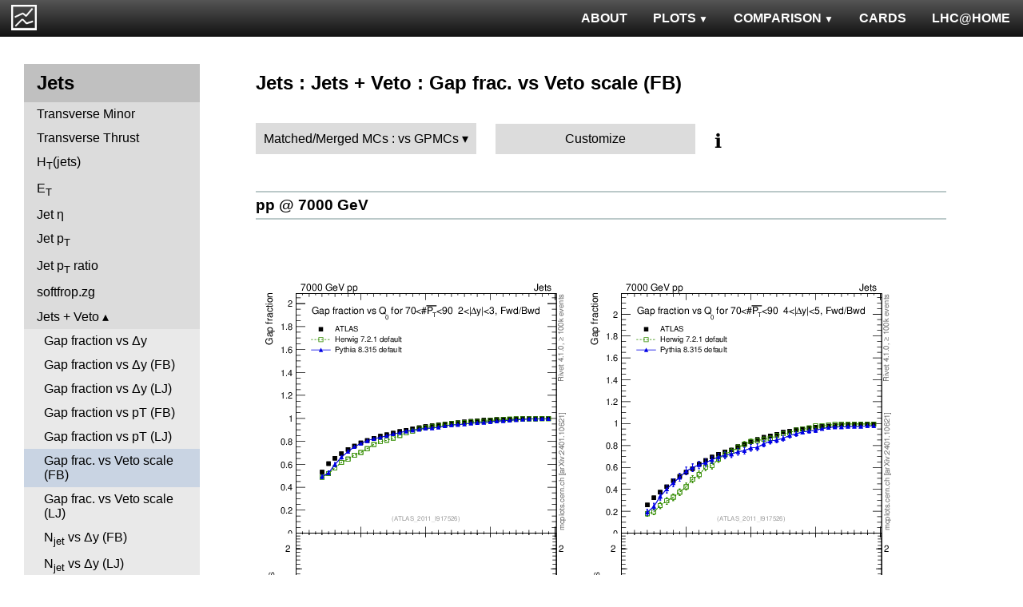

--- FILE ---
content_type: text/html; charset=UTF-8
request_url: http://mcplots-dev.cern.ch/?query=plots,ppppbar,jets,gapfr-vs-Q0-fb,MatchedMergedMCs.vsGPMCs,sherpa~1.4.3--1madgraph5amc~2.4.3.atlas
body_size: 4270
content:
<!DOCTYPE html>
<html lang="en">

<head>
  <title>MCPLOTS</title>
  <link rel="shortcut icon" href="img/logo.png"/>
  <link rel="stylesheet" href="style.css">
  <script async src="mcplots.js"></script>
  <meta charset="utf-8">
  <meta name="viewport" content="width=device-width, initial-scale=1">
  <meta name="description" content="Online repository of distributions comparing High Energy Physics event generators to experimental data.">
</head>

<body>


<!-- Top navigation -->
<nav>
<ul>
  <li>
    <a href="https://lhcathome.web.cern.ch/projects/test4theory">LHC@HOME</a>
  </li>
  <li>
    <a href="?query=steering">CARDS</a>
  </li>
  <li class="dropdown">
    <a href="?query=allvalidations" class="dropbtn">COMPARISON<span class="triangle-down"> </span></a>
    <div class="dropdown-content">
      <a href="?query=validgen">Tunes</a>
      <a href="?query=valid">Generators</a>
    </div>
  </li>
  <li class="dropdown">
    <a href="?query=allplots,,,,MatchedMergedMCs.vsGPMCs,sherpa~1.4.3--1madgraph5amc~2.4.3.atlas" class="dropbtn">PLOTS<span class="triangle-down"> </span></a>
    <!-- <a href="?query=allplots" class="dropbtn">PLOTS</a>-->
    <div class="dropdown-content">
    <a href="?query=plots,,4l,,MatchedMergedMCs.vsGPMCs,sherpa~1.4.3--1madgraph5amc~2.4.3.atlas">4-lepton</a>
<a href="?query=plots,,bbbar,,MatchedMergedMCs.vsGPMCs,sherpa~1.4.3--1madgraph5amc~2.4.3.atlas">b<span style="text-decoration: overline">b</span></a>
<a href="?query=plots,,elastic,,MatchedMergedMCs.vsGPMCs,sherpa~1.4.3--1madgraph5amc~2.4.3.atlas">Elastic</a>
<a href="?query=plots,,heavyion-mb,,MatchedMergedMCs.vsGPMCs,sherpa~1.4.3--1madgraph5amc~2.4.3.atlas">Heavy Ion : minbias</a>
<a href="?query=plots,,jets,,MatchedMergedMCs.vsGPMCs,sherpa~1.4.3--1madgraph5amc~2.4.3.atlas">Jets</a>
<a href="?query=plots,,mb-inelastic,,MatchedMergedMCs.vsGPMCs,sherpa~1.4.3--1madgraph5amc~2.4.3.atlas">Soft QCD (inelastic)</a>
<a href="?query=plots,,mb-nsd,,MatchedMergedMCs.vsGPMCs,sherpa~1.4.3--1madgraph5amc~2.4.3.atlas">Soft QCD (nsd only)</a>
<a href="?query=plots,,softqcdall,,MatchedMergedMCs.vsGPMCs,sherpa~1.4.3--1madgraph5amc~2.4.3.atlas">Total &sigma;</a>
<a href="?query=plots,,t-tchan,,MatchedMergedMCs.vsGPMCs,sherpa~1.4.3--1madgraph5amc~2.4.3.atlas">Top (t-channel)</a>
<a href="?query=plots,,top,,MatchedMergedMCs.vsGPMCs,sherpa~1.4.3--1madgraph5amc~2.4.3.atlas">Top (all)</a>
<a href="?query=plots,,top-mc,,MatchedMergedMCs.vsGPMCs,sherpa~1.4.3--1madgraph5amc~2.4.3.atlas">Top (parton level)</a>
<a href="?query=plots,,ttbar,,MatchedMergedMCs.vsGPMCs,sherpa~1.4.3--1madgraph5amc~2.4.3.atlas">Top (t<span style="text-decoration: overline">t</span>)</a>
<a href="?query=plots,,ue,,MatchedMergedMCs.vsGPMCs,sherpa~1.4.3--1madgraph5amc~2.4.3.atlas">Underlying Event</a>
<a href="?query=plots,,w1j,,MatchedMergedMCs.vsGPMCs,sherpa~1.4.3--1madgraph5amc~2.4.3.atlas">W+Jet</a>
<a href="?query=plots,,winclusive,,MatchedMergedMCs.vsGPMCs,sherpa~1.4.3--1madgraph5amc~2.4.3.atlas">W</a>
<a href="?query=plots,,ww,,MatchedMergedMCs.vsGPMCs,sherpa~1.4.3--1madgraph5amc~2.4.3.atlas">WW</a>
<a href="?query=plots,,z1j,,MatchedMergedMCs.vsGPMCs,sherpa~1.4.3--1madgraph5amc~2.4.3.atlas">Z+Jet</a>
<a href="?query=plots,,zhad,,MatchedMergedMCs.vsGPMCs,sherpa~1.4.3--1madgraph5amc~2.4.3.atlas">ee : &gamma;*/Z (hadronic)</a>
<a href="?query=plots,,zinclusive,,MatchedMergedMCs.vsGPMCs,sherpa~1.4.3--1madgraph5amc~2.4.3.atlas">Z (Drell-Yan)</a>
    </div>
  </li>
  <li>
    <a href="?query=about&info=about">ABOUT</a>
  </li>
  <li id="logo">
    <a href="/"><img alt="mcplots logo" src="figs1/logo1.png"></a>
  </li>
</ul>
</nav>

<div class="leftside">
<div class="sidenav">
<h2>Jets</h2>
<a  href="?query=plots,,jets,ctm,MatchedMergedMCs.vsGPMCs,sherpa~1.4.3--1madgraph5amc~2.4.3.atlas">Transverse Minor</a>
<a  href="?query=plots,,jets,ctt,MatchedMergedMCs.vsGPMCs,sherpa~1.4.3--1madgraph5amc~2.4.3.atlas">Transverse Thrust</a>
<a  href="?query=plots,,jets,ht,MatchedMergedMCs.vsGPMCs,sherpa~1.4.3--1madgraph5amc~2.4.3.atlas">H<sub>T</sub>(jets)</a>
<a  href="?query=plots,,jets,j.Et,MatchedMergedMCs.vsGPMCs,sherpa~1.4.3--1madgraph5amc~2.4.3.atlas">E<sub>T</sub></a>
<a  href="?query=plots,,jets,j.eta,MatchedMergedMCs.vsGPMCs,sherpa~1.4.3--1madgraph5amc~2.4.3.atlas">Jet &eta;</a>
<a  href="?query=plots,,jets,j.pt,MatchedMergedMCs.vsGPMCs,sherpa~1.4.3--1madgraph5amc~2.4.3.atlas">Jet p<sub>T</sub></a>
<a  href="?query=plots,,jets,j.pt_j.pt,MatchedMergedMCs.vsGPMCs,sherpa~1.4.3--1madgraph5amc~2.4.3.atlas">Jet p<sub>T</sub> ratio</a>
<a  href="?query=plots,,jets,softfrop.zg,MatchedMergedMCs.vsGPMCs,sherpa~1.4.3--1madgraph5amc~2.4.3.atlas">softfrop.zg</a>
<div>
<input checked type="checkbox" id="Jets + Veto">
<label for="Jets + Veto">Jets + Veto</label>
<ul>
<li><a  href="?query=plots,,jets,gapfr-vs-dy,MatchedMergedMCs.vsGPMCs,sherpa~1.4.3--1madgraph5amc~2.4.3.atlas">Gap fraction vs &Delta;y</a></li>
<li><a  href="?query=plots,,jets,gapfr-vs-dy-fb,MatchedMergedMCs.vsGPMCs,sherpa~1.4.3--1madgraph5amc~2.4.3.atlas">Gap fraction vs &Delta;y (FB)</a></li>
<li><a  href="?query=plots,,jets,gapfr-vs-dy-lj,MatchedMergedMCs.vsGPMCs,sherpa~1.4.3--1madgraph5amc~2.4.3.atlas">Gap fraction vs &Delta;y (LJ)</a></li>
<li><a  href="?query=plots,,jets,gapfr-vs-pt-fb,MatchedMergedMCs.vsGPMCs,sherpa~1.4.3--1madgraph5amc~2.4.3.atlas">Gap fraction vs pT (FB)</a></li>
<li><a  href="?query=plots,,jets,gapfr-vs-pt-lj,MatchedMergedMCs.vsGPMCs,sherpa~1.4.3--1madgraph5amc~2.4.3.atlas">Gap fraction vs pT (LJ)</a></li>
<li><a class="active" href="?query=plots,,jets,gapfr-vs-Q0-fb,MatchedMergedMCs.vsGPMCs,sherpa~1.4.3--1madgraph5amc~2.4.3.atlas">Gap frac. vs Veto scale (FB)</a></li>
<li><a  href="?query=plots,,jets,gapfr-vs-Q0-lj,MatchedMergedMCs.vsGPMCs,sherpa~1.4.3--1madgraph5amc~2.4.3.atlas">Gap frac. vs Veto scale (LJ)</a></li>
<li><a  href="?query=plots,,jets,njets-vs-dy-fb,MatchedMergedMCs.vsGPMCs,sherpa~1.4.3--1madgraph5amc~2.4.3.atlas">N<sub>jet</sub> vs &Delta;y (FB)</a></li>
<li><a  href="?query=plots,,jets,njets-vs-dy-lj,MatchedMergedMCs.vsGPMCs,sherpa~1.4.3--1madgraph5amc~2.4.3.atlas">N<sub>jet</sub> vs &Delta;y (LJ)</a></li>
<li><a  href="?query=plots,,jets,njets-vs-pt-fb,MatchedMergedMCs.vsGPMCs,sherpa~1.4.3--1madgraph5amc~2.4.3.atlas">N<sub>jet</sub> vs pT (FB)</a></li>
<li><a  href="?query=plots,,jets,njets-vs-pt-lj,MatchedMergedMCs.vsGPMCs,sherpa~1.4.3--1madgraph5amc~2.4.3.atlas">N<sub>jet</sub> vs pT (LJ)</a></li>
</ul>
</div>
<div>
<input  type="checkbox" id="Jet Shapes">
<label for="Jet Shapes">Jet Shapes</label>
<ul>
<li><a  href="?query=plots,,jets,j.angularity,MatchedMergedMCs.vsGPMCs,sherpa~1.4.3--1madgraph5amc~2.4.3.atlas">Jet Angularity</a></li>
<li><a  href="?query=plots,,jets,j.nch.mean-vs-j.pt,MatchedMergedMCs.vsGPMCs,sherpa~1.4.3--1madgraph5amc~2.4.3.atlas">< Nch > (Central)</a></li>
<li><a  href="?query=plots,,jets,j.planarflow,MatchedMergedMCs.vsGPMCs,sherpa~1.4.3--1madgraph5amc~2.4.3.atlas">Jet Planar Flow</a></li>
<li><a  href="?query=plots,,jets,jet.nch.diff-vs-j.pt,MatchedMergedMCs.vsGPMCs,sherpa~1.4.3--1madgraph5amc~2.4.3.atlas">< Nch Difference > (Central-Fwd)</a></li>
<li><a  href="?query=plots,,jets,jet.nch.sum-vs-j.pt,MatchedMergedMCs.vsGPMCs,sherpa~1.4.3--1madgraph5amc~2.4.3.atlas">< Nch > (Central+Fwd)</a></li>
<li><a  href="?query=plots,,jets,js_diff,MatchedMergedMCs.vsGPMCs,sherpa~1.4.3--1madgraph5amc~2.4.3.atlas">Differential Jet Shape</a></li>
<li><a  href="?query=plots,,jets,js_int,MatchedMergedMCs.vsGPMCs,sherpa~1.4.3--1madgraph5amc~2.4.3.atlas">Integral Jet Shape</a></li>
</ul>
</div>
<div>
<input  type="checkbox" id="Jet Charge">
<label for="Jet Charge">Jet Charge</label>
<ul>
<li><a  href="?query=plots,,jets,j.c,MatchedMergedMCs.vsGPMCs,sherpa~1.4.3--1madgraph5amc~2.4.3.atlas">Jet Charge Q</a></li>
<li><a  href="?query=plots,,jets,j.c-vs-j.pt,MatchedMergedMCs.vsGPMCs,sherpa~1.4.3--1madgraph5amc~2.4.3.atlas">Jet Charge Mean</a></li>
<li><a  href="?query=plots,,jets,j.c.l,MatchedMergedMCs.vsGPMCs,sherpa~1.4.3--1madgraph5amc~2.4.3.atlas">Jet Charge QL</a></li>
<li><a  href="?query=plots,,jets,j.c.rms-vs-j.pt,MatchedMergedMCs.vsGPMCs,sherpa~1.4.3--1madgraph5amc~2.4.3.atlas">Jet Charge RMS</a></li>
<li><a  href="?query=plots,,jets,j.c.t,MatchedMergedMCs.vsGPMCs,sherpa~1.4.3--1madgraph5amc~2.4.3.atlas">Jet Charge QT</a></li>
</ul>
</div>
<div>
<input  type="checkbox" id="Jet Substructure">
<label for="Jet Substructure">Jet Substructure</label>
<ul>
<li><a  href="?query=plots,,jets,j.c2,MatchedMergedMCs.vsGPMCs,sherpa~1.4.3--1madgraph5amc~2.4.3.atlas">C<sub>2</sub></a></li>
<li><a  href="?query=plots,,jets,j.d12,MatchedMergedMCs.vsGPMCs,sherpa~1.4.3--1madgraph5amc~2.4.3.atlas">Splitting scale d12</a></li>
<li><a  href="?query=plots,,jets,j.d2,MatchedMergedMCs.vsGPMCs,sherpa~1.4.3--1madgraph5amc~2.4.3.atlas">D<sub>2</sub></a></li>
<li><a  href="?query=plots,,jets,j.d23,MatchedMergedMCs.vsGPMCs,sherpa~1.4.3--1madgraph5amc~2.4.3.atlas">Splitting scale d23</a></li>
<li><a  href="?query=plots,,jets,j.e2,MatchedMergedMCs.vsGPMCs,sherpa~1.4.3--1madgraph5amc~2.4.3.atlas">Energy correlation ECF2</a></li>
<li><a  href="?query=plots,,jets,j.e3,MatchedMergedMCs.vsGPMCs,sherpa~1.4.3--1madgraph5amc~2.4.3.atlas">Energy correlation ECF3</a></li>
<li><a  href="?query=plots,,jets,j.nsubjets,MatchedMergedMCs.vsGPMCs,sherpa~1.4.3--1madgraph5amc~2.4.3.atlas">Subjet multiplicity</a></li>
<li><a  href="?query=plots,,jets,j.tau21,MatchedMergedMCs.vsGPMCs,sherpa~1.4.3--1madgraph5amc~2.4.3.atlas">N-subjettiness &tau;2/&tau;1</a></li>
<li><a  href="?query=plots,,jets,j.tau32,MatchedMergedMCs.vsGPMCs,sherpa~1.4.3--1madgraph5amc~2.4.3.atlas">N-subjettiness &tau;3/&tau;2</a></li>
<li><a  href="?query=plots,,jets,j.zeta,MatchedMergedMCs.vsGPMCs,sherpa~1.4.3--1madgraph5amc~2.4.3.atlas">Momentum fraction z</a></li>
<li><a  href="?query=plots,,jets,ptrel,MatchedMergedMCs.vsGPMCs,sherpa~1.4.3--1madgraph5amc~2.4.3.atlas">Relative p<sub>T</sub></a></li>
<li><a  href="?query=plots,,jets,rho,MatchedMergedMCs.vsGPMCs,sherpa~1.4.3--1madgraph5amc~2.4.3.atlas">Radial profile &rho;</a></li>
</ul>
</div>
<div>
<input  type="checkbox" id="Generalized angularities">
<label for="Generalized angularities">Generalized angularities</label>
<ul>
<li><a  href="?query=plots,,jets,j.lha,MatchedMergedMCs.vsGPMCs,sherpa~1.4.3--1madgraph5amc~2.4.3.atlas">LHA &lambda;<sup>1</sup><sub>0.5</sub></a></li>
<li><a  href="?query=plots,,jets,j.lha.c,MatchedMergedMCs.vsGPMCs,sherpa~1.4.3--1madgraph5amc~2.4.3.atlas">LHA &lambda;<sup>1</sup><sub>0.5</sub> (charged only)</a></li>
<li><a  href="?query=plots,,jets,j.lha.g,MatchedMergedMCs.vsGPMCs,sherpa~1.4.3--1madgraph5amc~2.4.3.atlas">Groomed LHA &lambda;<sup>1</sup><sub>0.5</sub></a></li>
<li><a  href="?query=plots,,jets,j.lha.gc,MatchedMergedMCs.vsGPMCs,sherpa~1.4.3--1madgraph5amc~2.4.3.atlas">Groomed LHA &lambda;<sup>1</sup><sub>0.5</sub> (charged only)</a></li>
<li><a  href="?query=plots,,jets,j.mult,MatchedMergedMCs.vsGPMCs,sherpa~1.4.3--1madgraph5amc~2.4.3.atlas">Multiplicity &lambda;<sup>0</sup><sub>0</sub></a></li>
<li><a  href="?query=plots,,jets,j.mult.g,MatchedMergedMCs.vsGPMCs,sherpa~1.4.3--1madgraph5amc~2.4.3.atlas">Groomed multiplicity &lambda;<sup>0</sup><sub>0</sub></a></li>
<li><a  href="?query=plots,,jets,j.nch,MatchedMergedMCs.vsGPMCs,sherpa~1.4.3--1madgraph5amc~2.4.3.atlas">Multiplicity &lambda;<sup>0</sup><sub>0</sub> (charged only)</a></li>
<li><a  href="?query=plots,,jets,j.nch.g,MatchedMergedMCs.vsGPMCs,sherpa~1.4.3--1madgraph5amc~2.4.3.atlas">Groomed multiplicity &lambda;<sup>0</sup><sub>0</sub> (charged only)</a></li>
<li><a  href="?query=plots,,jets,j.ptd2,MatchedMergedMCs.vsGPMCs,sherpa~1.4.3--1madgraph5amc~2.4.3.atlas">(p<sup>D</sup><sub>T</sub>)<sup>2</sup> &lambda;<sup>2</sup><sub>0</sub></a></li>
<li><a  href="?query=plots,,jets,j.ptd2.c,MatchedMergedMCs.vsGPMCs,sherpa~1.4.3--1madgraph5amc~2.4.3.atlas">(p<sup>D</sup><sub>T</sub>)<sup>2</sup> &lambda;<sup>2</sup><sub>0</sub> (charged only)</a></li>
<li><a  href="?query=plots,,jets,j.ptd2.g,MatchedMergedMCs.vsGPMCs,sherpa~1.4.3--1madgraph5amc~2.4.3.atlas">Groomed (p<sup>D</sup><sub>T</sub>)<sup>2</sup> &lambda;<sup>2</sup><sub>0</sub></a></li>
<li><a  href="?query=plots,,jets,j.ptd2.gc,MatchedMergedMCs.vsGPMCs,sherpa~1.4.3--1madgraph5amc~2.4.3.atlas">Groomed (p<sup>D</sup><sub>T</sub>)<sup>2</sup> &lambda;<sup>2</sup><sub>0</sub> (charged only)</a></li>
<li><a  href="?query=plots,,jets,j.thrust,MatchedMergedMCs.vsGPMCs,sherpa~1.4.3--1madgraph5amc~2.4.3.atlas">Thrust &lambda;<sup>1</sup><sub>2</sub></a></li>
<li><a  href="?query=plots,,jets,j.thrust.c,MatchedMergedMCs.vsGPMCs,sherpa~1.4.3--1madgraph5amc~2.4.3.atlas">Thrust &lambda;<sup>1</sup><sub>2</sub> (charged only)</a></li>
<li><a  href="?query=plots,,jets,j.thrust.g,MatchedMergedMCs.vsGPMCs,sherpa~1.4.3--1madgraph5amc~2.4.3.atlas">Groomed thrust &lambda;<sup>1</sup><sub>2</sub></a></li>
<li><a  href="?query=plots,,jets,j.thrust.gc,MatchedMergedMCs.vsGPMCs,sherpa~1.4.3--1madgraph5amc~2.4.3.atlas">Groomed thrust &lambda;<sup>1</sup><sub>2</sub> (charged only)</a></li>
<li><a  href="?query=plots,,jets,j.width,MatchedMergedMCs.vsGPMCs,sherpa~1.4.3--1madgraph5amc~2.4.3.atlas">Width &lambda;<sup>1</sup><sub>1</sub></a></li>
<li><a  href="?query=plots,,jets,j.width.c,MatchedMergedMCs.vsGPMCs,sherpa~1.4.3--1madgraph5amc~2.4.3.atlas">Width &lambda;<sup>1</sup><sub>1</sub> (charged only)</a></li>
<li><a  href="?query=plots,,jets,j.width.g,MatchedMergedMCs.vsGPMCs,sherpa~1.4.3--1madgraph5amc~2.4.3.atlas">Groomed width &lambda;<sup>1</sup><sub>1</sub></a></li>
<li><a  href="?query=plots,,jets,j.width.gc,MatchedMergedMCs.vsGPMCs,sherpa~1.4.3--1madgraph5amc~2.4.3.atlas">Groomed width &lambda;<sup>1</sup><sub>1</sub> (charged only)</a></li>
</ul>
</div>
<div>
<input  type="checkbox" id="Jet mass">
<label for="Jet mass">Jet mass</label>
<ul>
<li><a  href="?query=plots,,jets,j.m,MatchedMergedMCs.vsGPMCs,sherpa~1.4.3--1madgraph5amc~2.4.3.atlas">Jet mass</a></li>
<li><a  href="?query=plots,,jets,j.m.filt,MatchedMergedMCs.vsGPMCs,sherpa~1.4.3--1madgraph5amc~2.4.3.atlas">Filtered jet mass</a></li>
<li><a  href="?query=plots,,jets,jj.m,MatchedMergedMCs.vsGPMCs,sherpa~1.4.3--1madgraph5amc~2.4.3.atlas">Dijet mass</a></li>
<li><a  href="?query=plots,,jets,jj.m.filt,MatchedMergedMCs.vsGPMCs,sherpa~1.4.3--1madgraph5amc~2.4.3.atlas">Filtered dijet mass</a></li>
<li><a  href="?query=plots,,jets,jj.m.prun,MatchedMergedMCs.vsGPMCs,sherpa~1.4.3--1madgraph5amc~2.4.3.atlas">Pruned dijet mass</a></li>
<li><a  href="?query=plots,,jets,jj.m.trim,MatchedMergedMCs.vsGPMCs,sherpa~1.4.3--1madgraph5amc~2.4.3.atlas">Trimmed dijet mass</a></li>
<li><a  href="?query=plots,,jets,jjj.m,MatchedMergedMCs.vsGPMCs,sherpa~1.4.3--1madgraph5amc~2.4.3.atlas">Three-jet mass</a></li>
</ul>
</div>
<div>
<input  type="checkbox" id="Coherence">
<label for="Coherence">Coherence</label>
<ul>
<li><a  href="?query=plots,,jets,jj.alpha,MatchedMergedMCs.vsGPMCs,sherpa~1.4.3--1madgraph5amc~2.4.3.atlas">&alpha;</a></li>
<li><a  href="?query=plots,,jets,jj.beta,MatchedMergedMCs.vsGPMCs,sherpa~1.4.3--1madgraph5amc~2.4.3.atlas">&beta;</a></li>
</ul>
</div>
<div>
<input  type="checkbox" id="Dijet">
<label for="Dijet">Dijet</label>
<ul>
<li><a  href="?query=plots,,jets,jj.chi,MatchedMergedMCs.vsGPMCs,sherpa~1.4.3--1madgraph5amc~2.4.3.atlas">&chi;</a></li>
<li><a  href="?query=plots,,jets,jj.dphi,MatchedMergedMCs.vsGPMCs,sherpa~1.4.3--1madgraph5amc~2.4.3.atlas">&Delta;&phi;</a></li>
<li><a  href="?query=plots,,jets,jj.dpt,MatchedMergedMCs.vsGPMCs,sherpa~1.4.3--1madgraph5amc~2.4.3.atlas">p<sub>T</sub> balance</a></li>
<li><a  href="?query=plots,,jets,jj.dR,MatchedMergedMCs.vsGPMCs,sherpa~1.4.3--1madgraph5amc~2.4.3.atlas">&Delta;R</a></li>
<li><a  href="?query=plots,,jets,jj.dy,MatchedMergedMCs.vsGPMCs,sherpa~1.4.3--1madgraph5amc~2.4.3.atlas">&Delta;y</a></li>
<li><a  href="?query=plots,,jets,jj.dy_jj.dy,MatchedMergedMCs.vsGPMCs,sherpa~1.4.3--1madgraph5amc~2.4.3.atlas">&Delta;y ratio</a></li>
<li><a  href="?query=plots,,jets,jjjj.dS,MatchedMergedMCs.vsGPMCs,sherpa~1.4.3--1madgraph5amc~2.4.3.atlas">&Delta;S (jet pairs)</a></li>
</ul>
</div>
<div>
<input  type="checkbox" id="Lund jet plane">
<label for="Lund jet plane">Lund jet plane</label>
<ul>
<li><a  href="?query=plots,,jets,lund_R,MatchedMergedMCs.vsGPMCs,sherpa~1.4.3--1madgraph5amc~2.4.3.atlas">ln(R/&Delta;R)</a></li>
<li><a  href="?query=plots,,jets,lund_z,MatchedMergedMCs.vsGPMCs,sherpa~1.4.3--1madgraph5amc~2.4.3.atlas">ln(1/z)</a></li>
</ul>
</div>
<div>
<input  type="checkbox" id="Jet Multiplicities">
<label for="Jet Multiplicities">Jet Multiplicities</label>
<ul>
<li><a  href="?query=plots,,jets,njets,MatchedMergedMCs.vsGPMCs,sherpa~1.4.3--1madgraph5amc~2.4.3.atlas">Jet multiplicity</a></li>
<li><a  href="?query=plots,,jets,njetsR,MatchedMergedMCs.vsGPMCs,sherpa~1.4.3--1madgraph5amc~2.4.3.atlas">Ratios of jet multiplicity</a></li>
<li><a  href="?query=plots,,jets,R32-vs-ht,MatchedMergedMCs.vsGPMCs,sherpa~1.4.3--1madgraph5amc~2.4.3.atlas">R32 vs HT</a></li>
<li><a  href="?query=plots,,jets,R32-vs-pt,MatchedMergedMCs.vsGPMCs,sherpa~1.4.3--1madgraph5amc~2.4.3.atlas">R32 vs pT</a></li>
</ul>
</div>
<div>
<input  type="checkbox" id="Soft-drop">
<label for="Soft-drop">Soft-drop</label>
<ul>
<li><a  href="?query=plots,,jets,softdrop.rg,MatchedMergedMCs.vsGPMCs,sherpa~1.4.3--1madgraph5amc~2.4.3.atlas">Opening angle r<sub>g</sub></a></li>
<li><a  href="?query=plots,,jets,softdrop.rho,MatchedMergedMCs.vsGPMCs,sherpa~1.4.3--1madgraph5amc~2.4.3.atlas">Relative jet mass &rho;</a></li>
<li><a  href="?query=plots,,jets,softdrop.zg,MatchedMergedMCs.vsGPMCs,sherpa~1.4.3--1madgraph5amc~2.4.3.atlas">Relative p<sub>T</sub> z<sub>g</sub></a></li>
</ul>
</div>
</div>
</div>

<div class="rightpage">
<h2 class="d2">Jets : Jets + Veto : Gap frac. vs Veto scale (FB)</h2>

<div class="settings">
<ul class="gendropdown">
<li><a class="anbutton">Matched/Merged MCs : vs GPMCs</a>
<ul>
  <li><a class="genmenu" >General-Purpose MCs</a>
<ul>
  <li><a href="?query=plots,,jets,gapfr-vs-Q0-fb,General-PurposeMCs.Main,sherpa~1.4.3--1madgraph5amc~2.4.3.atlas" >Main</a></li>
  <li><a href="?query=plots,,jets,gapfr-vs-Q0-fb,General-PurposeMCs.HerwigvsPythia,sherpa~1.4.3--1madgraph5amc~2.4.3.atlas" >Herwig vs Pythia</a></li>
  <li><a href="?query=plots,,jets,gapfr-vs-Q0-fb,General-PurposeMCs.Pythia6vs8,sherpa~1.4.3--1madgraph5amc~2.4.3.atlas" >Pythia 6 vs 8</a></li>
  <li><a href="?query=plots,,jets,gapfr-vs-Q0-fb,General-PurposeMCs.AllCppGenerators,sherpa~1.4.3--1madgraph5amc~2.4.3.atlas" >All C++ Generators</a></li>
</ul>
</li>
  <li><a class="genmenu" >Soft-Inclusive MCs</a>
<ul>
  <li><a href="?query=plots,,jets,gapfr-vs-Q0-fb,Soft-InclusiveMCs.Min-BiasTunes,sherpa~1.4.3--1madgraph5amc~2.4.3.atlas" >Min-Bias Tunes</a></li>
  <li><a href="?query=plots,,jets,gapfr-vs-Q0-fb,Soft-InclusiveMCs.UETunes,sherpa~1.4.3--1madgraph5amc~2.4.3.atlas" >UE Tunes</a></li>
  <li><a href="?query=plots,,jets,gapfr-vs-Q0-fb,Soft-InclusiveMCs.EPOSvsPythia,sherpa~1.4.3--1madgraph5amc~2.4.3.atlas" >EPOS vs Pythia</a></li>
  <li><a href="?query=plots,,jets,gapfr-vs-Q0-fb,Soft-InclusiveMCs.Pythia8,sherpa~1.4.3--1madgraph5amc~2.4.3.atlas" >Pythia 8</a></li>
</ul>
</li>
  <li><a class="genmenu" >Matched/Merged MCs</a>
<ul>
  <li><a href="?query=plots,,jets,gapfr-vs-Q0-fb,MatchedMergedMCs.Main,sherpa~1.4.3--1madgraph5amc~2.4.3.atlas" >Main</a></li>
  <li><a href="?query=plots,,jets,gapfr-vs-Q0-fb,MatchedMergedMCs.vsGPMCs,sherpa~1.4.3--1madgraph5amc~2.4.3.atlas"  class="selected">vs GPMCs</a></li>
  <li><a href="?query=plots,,jets,gapfr-vs-Q0-fb,MatchedMergedMCs.Powheg-Box,sherpa~1.4.3--1madgraph5amc~2.4.3.atlas" >Powheg-Box</a></li>
</ul>
</li>
  <li><a class="genmenu" >Herwig</a>
<ul>
  <li><a href="?query=plots,,jets,gapfr-vs-Q0-fb,Herwig.Main,sherpa~1.4.3--1madgraph5amc~2.4.3.atlas" >Main</a></li>
  <li><a href="?query=plots,,jets,gapfr-vs-Q0-fb,Herwig.Herwigpp,sherpa~1.4.3--1madgraph5amc~2.4.3.atlas" >Herwig++</a></li>
  <li><a href="?query=plots,,jets,gapfr-vs-Q0-fb,Herwig.Powheg,sherpa~1.4.3--1madgraph5amc~2.4.3.atlas" >Powheg</a></li>
  <li><a href="?query=plots,,jets,gapfr-vs-Q0-fb,Herwig.Herwig7vsPythia,sherpa~1.4.3--1madgraph5amc~2.4.3.atlas" >Herwig7 vs Pythia</a></li>
  <li><a href="?query=plots,,jets,gapfr-vs-Q0-fb,Herwig.Herwig7vsSherpa,sherpa~1.4.3--1madgraph5amc~2.4.3.atlas" >Herwig7 vs Sherpa</a></li>
</ul>
</li>
  <li><a class="genmenu" >Pythia 8</a>
<ul>
  <li><a href="?query=plots,,jets,gapfr-vs-Q0-fb,Pythia8.Main,sherpa~1.4.3--1madgraph5amc~2.4.3.atlas" >Main</a></li>
  <li><a href="?query=plots,,jets,gapfr-vs-Q0-fb,Pythia8.A14,sherpa~1.4.3--1madgraph5amc~2.4.3.atlas" >A14</a></li>
  <li><a href="?query=plots,,jets,gapfr-vs-Q0-fb,Pythia8.AU2-PDFs,sherpa~1.4.3--1madgraph5amc~2.4.3.atlas" >AU2-PDFs</a></li>
  <li><a href="?query=plots,,jets,gapfr-vs-Q0-fb,Pythia8.Diffraction,sherpa~1.4.3--1madgraph5amc~2.4.3.atlas" >Diffraction</a></li>
  <li><a href="?query=plots,,jets,gapfr-vs-Q0-fb,Pythia8.LEP,sherpa~1.4.3--1madgraph5amc~2.4.3.atlas" >LEP</a></li>
  <li><a href="?query=plots,,jets,gapfr-vs-Q0-fb,Pythia8.RadVariations,sherpa~1.4.3--1madgraph5amc~2.4.3.atlas" >Rad Variations</a></li>
  <li><a href="?query=plots,,jets,gapfr-vs-Q0-fb,Pythia8.NoCR,sherpa~1.4.3--1madgraph5amc~2.4.3.atlas" >No CR</a></li>
  <li><a href="?query=plots,,jets,gapfr-vs-Q0-fb,Pythia8.4Cx,sherpa~1.4.3--1madgraph5amc~2.4.3.atlas" >4Cx</a></li>
  <li><a href="?query=plots,,jets,gapfr-vs-Q0-fb,Pythia8.Tevatron,sherpa~1.4.3--1madgraph5amc~2.4.3.atlas" >Tevatron</a></li>
  <li><a href="?query=plots,,jets,gapfr-vs-Q0-fb,Pythia8.Py8vsPy6,sherpa~1.4.3--1madgraph5amc~2.4.3.atlas" >Py8 vs Py6</a></li>
  <li><a href="?query=plots,,jets,gapfr-vs-Q0-fb,Pythia8.Py8vsHerwig,sherpa~1.4.3--1madgraph5amc~2.4.3.atlas" >Py8 vs Herwig</a></li>
  <li><a href="?query=plots,,jets,gapfr-vs-Q0-fb,Pythia8.Py8vsSherpa,sherpa~1.4.3--1madgraph5amc~2.4.3.atlas" >Py8 vs Sherpa</a></li>
</ul>
</li>
  <li><a class="genmenu" >Pythia 6</a>
<ul>
  <li><a href="?query=plots,,jets,gapfr-vs-Q0-fb,Pythia6.Main,sherpa~1.4.3--1madgraph5amc~2.4.3.atlas" >Main</a></li>
  <li><a href="?query=plots,,jets,gapfr-vs-Q0-fb,Pythia6.Py6vsPy8,sherpa~1.4.3--1madgraph5amc~2.4.3.atlas" >Py6 vs Py8</a></li>
  <li><a href="?query=plots,,jets,gapfr-vs-Q0-fb,Pythia6.P12-RadFrag,sherpa~1.4.3--1madgraph5amc~2.4.3.atlas" >P12-RadFrag</a></li>
  <li><a href="?query=plots,,jets,gapfr-vs-Q0-fb,Pythia6.P12-MpiCR,sherpa~1.4.3--1madgraph5amc~2.4.3.atlas" >P12-MpiCR</a></li>
  <li><a href="?query=plots,,jets,gapfr-vs-Q0-fb,Pythia6.AMBT2vsZ2,sherpa~1.4.3--1madgraph5amc~2.4.3.atlas" >AMBT2 vs Z2</a></li>
  <li><a href="?query=plots,,jets,gapfr-vs-Q0-fb,Pythia6.AUET2B-PDFs,sherpa~1.4.3--1madgraph5amc~2.4.3.atlas" >AUET2B-PDFs</a></li>
  <li><a href="?query=plots,,jets,gapfr-vs-Q0-fb,Pythia6.P12-PDFs,sherpa~1.4.3--1madgraph5amc~2.4.3.atlas" >P12-PDFs</a></li>
  <li><a href="?query=plots,,jets,gapfr-vs-Q0-fb,Pythia6.CTEQ6vsLOx,sherpa~1.4.3--1madgraph5amc~2.4.3.atlas" >CTEQ6 vs LO*</a></li>
  <li><a href="?query=plots,,jets,gapfr-vs-Q0-fb,Pythia6.IBKLOPDFs,sherpa~1.4.3--1madgraph5amc~2.4.3.atlas" >IBK LOPDFs</a></li>
  <li><a href="?query=plots,,jets,gapfr-vs-Q0-fb,Pythia6.IBKNLOPDFs,sherpa~1.4.3--1madgraph5amc~2.4.3.atlas" >IBK NLOPDFs</a></li>
  <li><a href="?query=plots,,jets,gapfr-vs-Q0-fb,Pythia6.PerugiaHistory,sherpa~1.4.3--1madgraph5amc~2.4.3.atlas" >Perugia History</a></li>
  <li><a href="?query=plots,,jets,gapfr-vs-Q0-fb,Pythia6.P11-All,sherpa~1.4.3--1madgraph5amc~2.4.3.atlas" >P11-All</a></li>
  <li><a href="?query=plots,,jets,gapfr-vs-Q0-fb,Pythia6.LHCtunes,sherpa~1.4.3--1madgraph5amc~2.4.3.atlas" >LHC tunes</a></li>
  <li><a href="?query=plots,,jets,gapfr-vs-Q0-fb,Pythia6.Tevatron,sherpa~1.4.3--1madgraph5amc~2.4.3.atlas" >Tevatron</a></li>
  <li><a href="?query=plots,,jets,gapfr-vs-Q0-fb,Pythia6.OldvsP12,sherpa~1.4.3--1madgraph5amc~2.4.3.atlas" >Old vs P12</a></li>
</ul>
</li>
  <li><a class="genmenu" >Sherpa</a>
<ul>
  <li><a href="?query=plots,,jets,gapfr-vs-Q0-fb,Sherpa.Main,sherpa~1.4.3--1madgraph5amc~2.4.3.atlas" >Main</a></li>
  <li><a href="?query=plots,,jets,gapfr-vs-Q0-fb,Sherpa.MatchingMerging,sherpa~1.4.3--1madgraph5amc~2.4.3.atlas" >Matching/Merging</a></li>
</ul>
</li>
</ul>
</li>
</ul>

<div class="gendropdown">
  <a href="?query=plots,,jets,gapfr-vs-Q0-fb,Custom,sherpa~1.4.3--1madgraph5amc~2.4.3.atlas">Customize</a>
</div>

<div class="tooltip">
&#8505;&#65039;<span class="tooltiptext">Choose generators/versions/tunes to plot : either from a pre-defined preset (left button) or from all available MCs (right button)</span>
</div>

</div>

<div class="espaceur" id="pp7000"></div>
<h3 class="d3 beam"><span><a href="#pp7000">pp @ 7000 GeV</a></span></h3>
<div>

<div class="plot" id="pp7000ATLAS_2011_I917526-d13-x01-y02">
<div><a href="cache/plots/pp-7000-jets-gapfr-vs-Q0-fb-ATLAS_2011_I917526-d13-x01-y02-5549467bb4599d2bec9c04d253c7b8a7.png"><img src="cache/plots/pp-7000-jets-gapfr-vs-Q0-fb-ATLAS_2011_I917526-d13-x01-y02-5549467bb4599d2bec9c04d253c7b8a7.small.png" alt="Plot of gapfr-vs-Q0-fb in 7000 GeV pp collisions"></a></div>
<div class="details">
<input type="checkbox" id="cache/plots/pp-7000-jets-gapfr-vs-Q0-fb-ATLAS_2011_I917526-d13-x01-y02-5549467bb4599d2bec9c04d253c7b8a7">
<label for="cache/plots/pp-7000-jets-gapfr-vs-Q0-fb-ATLAS_2011_I917526-d13-x01-y02-5549467bb4599d2bec9c04d253c7b8a7">details</label>
<ul>
<li>Download as: 
 <a href="cache/plots/pp-7000-jets-gapfr-vs-Q0-fb-ATLAS_2011_I917526-d13-x01-y02-5549467bb4599d2bec9c04d253c7b8a7.pdf">.pdf</a>
 <a href="cache/plots/pp-7000-jets-gapfr-vs-Q0-fb-ATLAS_2011_I917526-d13-x01-y02-5549467bb4599d2bec9c04d253c7b8a7.eps">.eps</a>
 <a href="cache/plots/pp-7000-jets-gapfr-vs-Q0-fb-ATLAS_2011_I917526-d13-x01-y02-5549467bb4599d2bec9c04d253c7b8a7.png">.png</a>
 <a href="cache/plots/pp-7000-jets-gapfr-vs-Q0-fb-ATLAS_2011_I917526-d13-x01-y02-5549467bb4599d2bec9c04d253c7b8a7.script">.script</a>
 <a href="#pp7000ATLAS_2011_I917526-d13-x01-y02">#</a>
</li>
<li>Analysis ID: <a href="https://rivet.hepforge.org/analyses/ATLAS_2011_I917526.html">ATLAS_2011_I917526</a>
</li>
<li>Hist ID: <tt>/ATLAS_2011_I917526/d13-x01-y02</tt></li>
<li>ATLAS experiment: <a href="dat/yoda-data/ATLAS_2011_I917526.yoda">data</a> | <a href="http://inspirehep.net/literature/917526">article paper</a> | <a href="https://www.hepdata.net/record/ins917526?table=Table 13">hepdata</a></li>
<li>Herwig 7 (Def): <a href="dat/yoda-mc/pp-7000/jets/herwig7-7.2.1-default/pp_7000_jets_40_-_herwig7_7.2.1_default.yoda">data</a> | <a href="dat/yoda-mc/pp-7000/jets/herwig7-7.2.1-default/pp_7000_jets_40_-_herwig7_7.2.1_default.params">generator card</a></li>
<li>Pythia 8 (Def): <a href="dat/yoda-mc/pp-7000/jets/pythia8-8.315-default/pp_7000_jets_40_-_pythia8_8.315_default.yoda">data</a> | <a href="dat/yoda-mc/pp-7000/jets/pythia8-8.315-default/pp_7000_jets_40_-_pythia8_8.315_default.params">generator card</a></li>
</ul>
</div>
</div>

<div class="plot" id="pp7000ATLAS_2011_I917526-d14-x01-y02">
<div><a href="cache/plots/pp-7000-jets-gapfr-vs-Q0-fb-ATLAS_2011_I917526-d14-x01-y02-431670bd6e528560e6d0fcc9641214fc.png"><img src="cache/plots/pp-7000-jets-gapfr-vs-Q0-fb-ATLAS_2011_I917526-d14-x01-y02-431670bd6e528560e6d0fcc9641214fc.small.png" alt="Plot of gapfr-vs-Q0-fb in 7000 GeV pp collisions"></a></div>
<div class="details">
<input type="checkbox" id="cache/plots/pp-7000-jets-gapfr-vs-Q0-fb-ATLAS_2011_I917526-d14-x01-y02-431670bd6e528560e6d0fcc9641214fc">
<label for="cache/plots/pp-7000-jets-gapfr-vs-Q0-fb-ATLAS_2011_I917526-d14-x01-y02-431670bd6e528560e6d0fcc9641214fc">details</label>
<ul>
<li>Download as: 
 <a href="cache/plots/pp-7000-jets-gapfr-vs-Q0-fb-ATLAS_2011_I917526-d14-x01-y02-431670bd6e528560e6d0fcc9641214fc.pdf">.pdf</a>
 <a href="cache/plots/pp-7000-jets-gapfr-vs-Q0-fb-ATLAS_2011_I917526-d14-x01-y02-431670bd6e528560e6d0fcc9641214fc.eps">.eps</a>
 <a href="cache/plots/pp-7000-jets-gapfr-vs-Q0-fb-ATLAS_2011_I917526-d14-x01-y02-431670bd6e528560e6d0fcc9641214fc.png">.png</a>
 <a href="cache/plots/pp-7000-jets-gapfr-vs-Q0-fb-ATLAS_2011_I917526-d14-x01-y02-431670bd6e528560e6d0fcc9641214fc.script">.script</a>
 <a href="#pp7000ATLAS_2011_I917526-d14-x01-y02">#</a>
</li>
<li>Analysis ID: <a href="https://rivet.hepforge.org/analyses/ATLAS_2011_I917526.html">ATLAS_2011_I917526</a>
</li>
<li>Hist ID: <tt>/ATLAS_2011_I917526/d14-x01-y02</tt></li>
<li>ATLAS experiment: <a href="dat/yoda-data/ATLAS_2011_I917526.yoda">data</a> | <a href="http://inspirehep.net/literature/917526">article paper</a> | <a href="https://www.hepdata.net/record/ins917526?table=Table 14">hepdata</a></li>
<li>Herwig 7 (Def): <a href="dat/yoda-mc/pp-7000/jets/herwig7-7.2.1-default/pp_7000_jets_40_-_herwig7_7.2.1_default.yoda">data</a> | <a href="dat/yoda-mc/pp-7000/jets/herwig7-7.2.1-default/pp_7000_jets_40_-_herwig7_7.2.1_default.params">generator card</a></li>
<li>Pythia 8 (Def): <a href="dat/yoda-mc/pp-7000/jets/pythia8-8.315-default/pp_7000_jets_40_-_pythia8_8.315_default.yoda">data</a> | <a href="dat/yoda-mc/pp-7000/jets/pythia8-8.315-default/pp_7000_jets_40_-_pythia8_8.315_default.params">generator card</a></li>
</ul>
</div>
</div>

<div class="plot" id="pp7000ATLAS_2011_I917526-d15-x01-y02">
<div><a href="cache/plots/pp-7000-jets-gapfr-vs-Q0-fb-ATLAS_2011_I917526-d15-x01-y02-12dff2bd26f56f3bbb025c32d3c7d5aa.png"><img src="cache/plots/pp-7000-jets-gapfr-vs-Q0-fb-ATLAS_2011_I917526-d15-x01-y02-12dff2bd26f56f3bbb025c32d3c7d5aa.small.png" alt="Plot of gapfr-vs-Q0-fb in 7000 GeV pp collisions"></a></div>
<div class="details">
<input type="checkbox" id="cache/plots/pp-7000-jets-gapfr-vs-Q0-fb-ATLAS_2011_I917526-d15-x01-y02-12dff2bd26f56f3bbb025c32d3c7d5aa">
<label for="cache/plots/pp-7000-jets-gapfr-vs-Q0-fb-ATLAS_2011_I917526-d15-x01-y02-12dff2bd26f56f3bbb025c32d3c7d5aa">details</label>
<ul>
<li>Download as: 
 <a href="cache/plots/pp-7000-jets-gapfr-vs-Q0-fb-ATLAS_2011_I917526-d15-x01-y02-12dff2bd26f56f3bbb025c32d3c7d5aa.pdf">.pdf</a>
 <a href="cache/plots/pp-7000-jets-gapfr-vs-Q0-fb-ATLAS_2011_I917526-d15-x01-y02-12dff2bd26f56f3bbb025c32d3c7d5aa.eps">.eps</a>
 <a href="cache/plots/pp-7000-jets-gapfr-vs-Q0-fb-ATLAS_2011_I917526-d15-x01-y02-12dff2bd26f56f3bbb025c32d3c7d5aa.png">.png</a>
 <a href="cache/plots/pp-7000-jets-gapfr-vs-Q0-fb-ATLAS_2011_I917526-d15-x01-y02-12dff2bd26f56f3bbb025c32d3c7d5aa.script">.script</a>
 <a href="#pp7000ATLAS_2011_I917526-d15-x01-y02">#</a>
</li>
<li>Analysis ID: <a href="https://rivet.hepforge.org/analyses/ATLAS_2011_I917526.html">ATLAS_2011_I917526</a>
</li>
<li>Hist ID: <tt>/ATLAS_2011_I917526/d15-x01-y02</tt></li>
<li>ATLAS experiment: <a href="dat/yoda-data/ATLAS_2011_I917526.yoda">data</a> | <a href="http://inspirehep.net/literature/917526">article paper</a> | <a href="https://www.hepdata.net/record/ins917526?table=Table 15">hepdata</a></li>
<li>Herwig 7 (Def): <a href="dat/yoda-mc/pp-7000/jets/herwig7-7.2.1-default/pp_7000_jets_65_-_herwig7_7.2.1_default.yoda">data</a> | <a href="dat/yoda-mc/pp-7000/jets/herwig7-7.2.1-default/pp_7000_jets_65_-_herwig7_7.2.1_default.params">generator card</a></li>
<li>Pythia 8 (Def): <a href="dat/yoda-mc/pp-7000/jets/pythia8-8.315-default/pp_7000_jets_65_-_pythia8_8.315_default.yoda">data</a> | <a href="dat/yoda-mc/pp-7000/jets/pythia8-8.315-default/pp_7000_jets_65_-_pythia8_8.315_default.params">generator card</a></li>
</ul>
</div>
</div>

<div class="plot" id="pp7000ATLAS_2011_I917526-d16-x01-y02">
<div><a href="cache/plots/pp-7000-jets-gapfr-vs-Q0-fb-ATLAS_2011_I917526-d16-x01-y02-1244e8969848b3e88da87c34f4e84274.png"><img src="cache/plots/pp-7000-jets-gapfr-vs-Q0-fb-ATLAS_2011_I917526-d16-x01-y02-1244e8969848b3e88da87c34f4e84274.small.png" alt="Plot of gapfr-vs-Q0-fb in 7000 GeV pp collisions"></a></div>
<div class="details">
<input type="checkbox" id="cache/plots/pp-7000-jets-gapfr-vs-Q0-fb-ATLAS_2011_I917526-d16-x01-y02-1244e8969848b3e88da87c34f4e84274">
<label for="cache/plots/pp-7000-jets-gapfr-vs-Q0-fb-ATLAS_2011_I917526-d16-x01-y02-1244e8969848b3e88da87c34f4e84274">details</label>
<ul>
<li>Download as: 
 <a href="cache/plots/pp-7000-jets-gapfr-vs-Q0-fb-ATLAS_2011_I917526-d16-x01-y02-1244e8969848b3e88da87c34f4e84274.pdf">.pdf</a>
 <a href="cache/plots/pp-7000-jets-gapfr-vs-Q0-fb-ATLAS_2011_I917526-d16-x01-y02-1244e8969848b3e88da87c34f4e84274.eps">.eps</a>
 <a href="cache/plots/pp-7000-jets-gapfr-vs-Q0-fb-ATLAS_2011_I917526-d16-x01-y02-1244e8969848b3e88da87c34f4e84274.png">.png</a>
 <a href="cache/plots/pp-7000-jets-gapfr-vs-Q0-fb-ATLAS_2011_I917526-d16-x01-y02-1244e8969848b3e88da87c34f4e84274.script">.script</a>
 <a href="#pp7000ATLAS_2011_I917526-d16-x01-y02">#</a>
</li>
<li>Analysis ID: <a href="https://rivet.hepforge.org/analyses/ATLAS_2011_I917526.html">ATLAS_2011_I917526</a>
</li>
<li>Hist ID: <tt>/ATLAS_2011_I917526/d16-x01-y02</tt></li>
<li>ATLAS experiment: <a href="dat/yoda-data/ATLAS_2011_I917526.yoda">data</a> | <a href="http://inspirehep.net/literature/917526">article paper</a> | <a href="https://www.hepdata.net/record/ins917526?table=Table 16">hepdata</a></li>
<li>Herwig 7 (Def): <a href="dat/yoda-mc/pp-7000/jets/herwig7-7.2.1-default/pp_7000_jets_65_-_herwig7_7.2.1_default.yoda">data</a> | <a href="dat/yoda-mc/pp-7000/jets/herwig7-7.2.1-default/pp_7000_jets_65_-_herwig7_7.2.1_default.params">generator card</a></li>
<li>Pythia 8 (Def): <a href="dat/yoda-mc/pp-7000/jets/pythia8-8.315-default/pp_7000_jets_65_-_pythia8_8.315_default.yoda">data</a> | <a href="dat/yoda-mc/pp-7000/jets/pythia8-8.315-default/pp_7000_jets_65_-_pythia8_8.315_default.params">generator card</a></li>
</ul>
</div>
</div>

<div class="plot" id="pp7000ATLAS_2011_I917526-d17-x01-y02">
<div><a href="cache/plots/pp-7000-jets-gapfr-vs-Q0-fb-ATLAS_2011_I917526-d17-x01-y02-ca541ed42a035c0d473ac93417ebe743.png"><img src="cache/plots/pp-7000-jets-gapfr-vs-Q0-fb-ATLAS_2011_I917526-d17-x01-y02-ca541ed42a035c0d473ac93417ebe743.small.png" alt="Plot of gapfr-vs-Q0-fb in 7000 GeV pp collisions"></a></div>
<div class="details">
<input type="checkbox" id="cache/plots/pp-7000-jets-gapfr-vs-Q0-fb-ATLAS_2011_I917526-d17-x01-y02-ca541ed42a035c0d473ac93417ebe743">
<label for="cache/plots/pp-7000-jets-gapfr-vs-Q0-fb-ATLAS_2011_I917526-d17-x01-y02-ca541ed42a035c0d473ac93417ebe743">details</label>
<ul>
<li>Download as: 
 <a href="cache/plots/pp-7000-jets-gapfr-vs-Q0-fb-ATLAS_2011_I917526-d17-x01-y02-ca541ed42a035c0d473ac93417ebe743.pdf">.pdf</a>
 <a href="cache/plots/pp-7000-jets-gapfr-vs-Q0-fb-ATLAS_2011_I917526-d17-x01-y02-ca541ed42a035c0d473ac93417ebe743.eps">.eps</a>
 <a href="cache/plots/pp-7000-jets-gapfr-vs-Q0-fb-ATLAS_2011_I917526-d17-x01-y02-ca541ed42a035c0d473ac93417ebe743.png">.png</a>
 <a href="cache/plots/pp-7000-jets-gapfr-vs-Q0-fb-ATLAS_2011_I917526-d17-x01-y02-ca541ed42a035c0d473ac93417ebe743.script">.script</a>
 <a href="#pp7000ATLAS_2011_I917526-d17-x01-y02">#</a>
</li>
<li>Analysis ID: <a href="https://rivet.hepforge.org/analyses/ATLAS_2011_I917526.html">ATLAS_2011_I917526</a>
</li>
<li>Hist ID: <tt>/ATLAS_2011_I917526/d17-x01-y02</tt></li>
<li>ATLAS experiment: <a href="dat/yoda-data/ATLAS_2011_I917526.yoda">data</a> | <a href="http://inspirehep.net/literature/917526">article paper</a> | <a href="https://www.hepdata.net/record/ins917526?table=Table 17">hepdata</a></li>
<li>Herwig 7 (Def): <a href="dat/yoda-mc/pp-7000/jets/herwig7-7.2.1-default/pp_7000_jets_100_-_herwig7_7.2.1_default.yoda">data</a> | <a href="dat/yoda-mc/pp-7000/jets/herwig7-7.2.1-default/pp_7000_jets_100_-_herwig7_7.2.1_default.params">generator card</a></li>
<li>Pythia 8 (Def): <a href="dat/yoda-mc/pp-7000/jets/pythia8-8.315-default/pp_7000_jets_100_-_pythia8_8.315_default.yoda">data</a> | <a href="dat/yoda-mc/pp-7000/jets/pythia8-8.315-default/pp_7000_jets_100_-_pythia8_8.315_default.params">generator card</a></li>
</ul>
</div>
</div>

<div class="plot" id="pp7000ATLAS_2011_I917526-d18-x01-y02">
<div><a href="cache/plots/pp-7000-jets-gapfr-vs-Q0-fb-ATLAS_2011_I917526-d18-x01-y02-d9ec9b11c1fdc67092e13a02cc8a1b61.png"><img src="cache/plots/pp-7000-jets-gapfr-vs-Q0-fb-ATLAS_2011_I917526-d18-x01-y02-d9ec9b11c1fdc67092e13a02cc8a1b61.small.png" alt="Plot of gapfr-vs-Q0-fb in 7000 GeV pp collisions"></a></div>
<div class="details">
<input type="checkbox" id="cache/plots/pp-7000-jets-gapfr-vs-Q0-fb-ATLAS_2011_I917526-d18-x01-y02-d9ec9b11c1fdc67092e13a02cc8a1b61">
<label for="cache/plots/pp-7000-jets-gapfr-vs-Q0-fb-ATLAS_2011_I917526-d18-x01-y02-d9ec9b11c1fdc67092e13a02cc8a1b61">details</label>
<ul>
<li>Download as: 
 <a href="cache/plots/pp-7000-jets-gapfr-vs-Q0-fb-ATLAS_2011_I917526-d18-x01-y02-d9ec9b11c1fdc67092e13a02cc8a1b61.pdf">.pdf</a>
 <a href="cache/plots/pp-7000-jets-gapfr-vs-Q0-fb-ATLAS_2011_I917526-d18-x01-y02-d9ec9b11c1fdc67092e13a02cc8a1b61.eps">.eps</a>
 <a href="cache/plots/pp-7000-jets-gapfr-vs-Q0-fb-ATLAS_2011_I917526-d18-x01-y02-d9ec9b11c1fdc67092e13a02cc8a1b61.png">.png</a>
 <a href="cache/plots/pp-7000-jets-gapfr-vs-Q0-fb-ATLAS_2011_I917526-d18-x01-y02-d9ec9b11c1fdc67092e13a02cc8a1b61.script">.script</a>
 <a href="#pp7000ATLAS_2011_I917526-d18-x01-y02">#</a>
</li>
<li>Analysis ID: <a href="https://rivet.hepforge.org/analyses/ATLAS_2011_I917526.html">ATLAS_2011_I917526</a>
</li>
<li>Hist ID: <tt>/ATLAS_2011_I917526/d18-x01-y02</tt></li>
<li>ATLAS experiment: <a href="dat/yoda-data/ATLAS_2011_I917526.yoda">data</a> | <a href="http://inspirehep.net/literature/917526">article paper</a> | <a href="https://www.hepdata.net/record/ins917526?table=Table 18">hepdata</a></li>
<li>Herwig 7 (Def): <a href="dat/yoda-mc/pp-7000/jets/herwig7-7.2.1-default/pp_7000_jets_100_-_herwig7_7.2.1_default.yoda">data</a> | <a href="dat/yoda-mc/pp-7000/jets/herwig7-7.2.1-default/pp_7000_jets_100_-_herwig7_7.2.1_default.params">generator card</a></li>
<li>Pythia 8 (Def): <a href="dat/yoda-mc/pp-7000/jets/pythia8-8.315-default/pp_7000_jets_100_-_pythia8_8.315_default.yoda">data</a> | <a href="dat/yoda-mc/pp-7000/jets/pythia8-8.315-default/pp_7000_jets_100_-_pythia8_8.315_default.params">generator card</a></li>
</ul>
</div>
</div>

</div>


</div>
</body>

</html>
